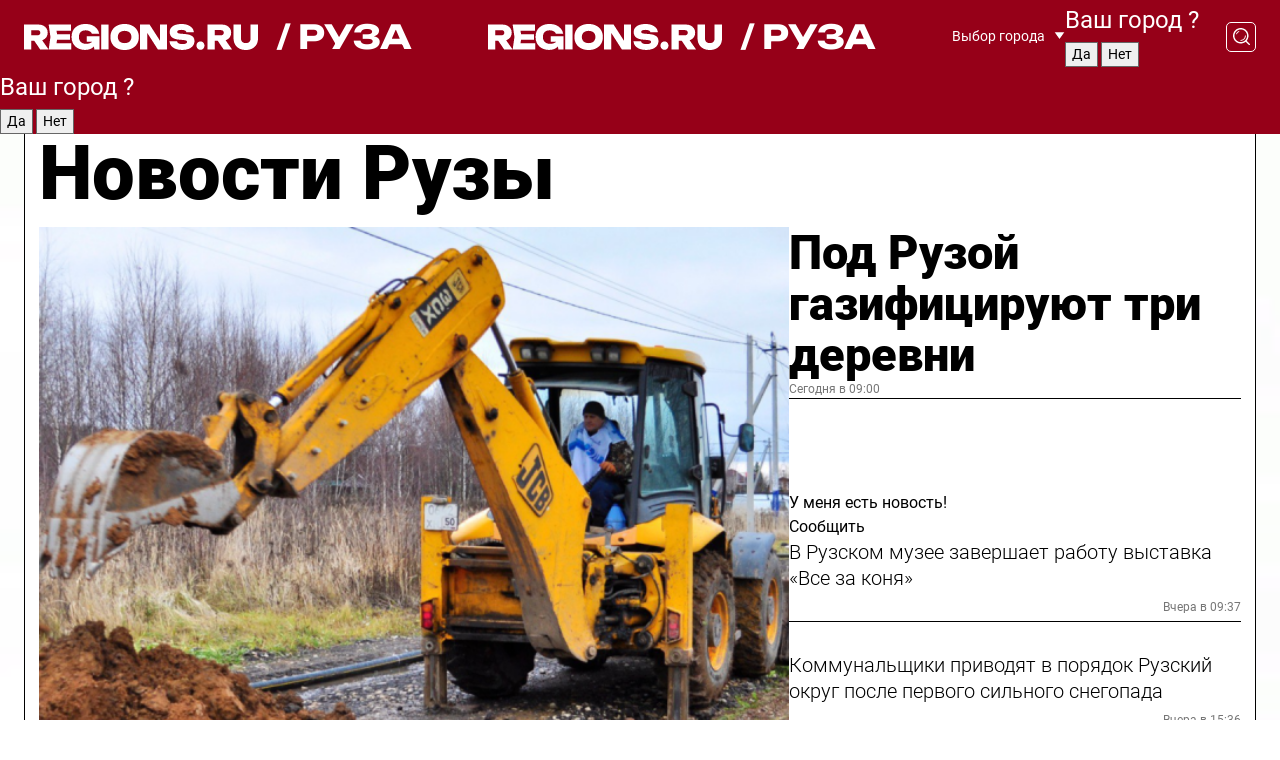

--- FILE ---
content_type: text/html; charset=UTF-8
request_url: https://regions.ru/ruza
body_size: 17820
content:
<!DOCTYPE html>
<html lang="ru">
<head>

    <meta charset="utf-8">
    <!-- <base href="/"> -->

    <title>Новости Рузы сегодня последние: самые главные и свежие происшествия и события дня</title>
    <meta name="keywords" content="">
    <meta name="description" content="Главные последние новости Рузы сегодня онлайн: самая оперативная информация круглосуточно">

    <meta name="csrf-token" content="Sw3UZArnZO8qtalF8fIWg5M0lHyXapToMgG4vEF6" />

    
    
    
    
    
    
    
    
    
    
    
    <meta http-equiv="X-UA-Compatible" content="IE=edge">
    <meta name="viewport" content="width=device-width, initial-scale=1, maximum-scale=1">

    <!-- Template Basic Images Start -->
    <link rel="icon" href="/img/favicon/favicon.ico">
    <link rel="apple-touch-icon" sizes="180x180" href="/img/favicon/apple-touch-icon.png">
    <!-- Template Basic Images End -->

    <!-- Custom Browsers Color Start -->
    <meta name="theme-color" content="#000">
    <!-- Custom Browsers Color End -->

    <link rel="stylesheet" href="https://regions.ru/css/main.min.css">
    <link rel="stylesheet" href="https://regions.ru/js/owl-carousel/assets/owl.carousel.min.css">
    <link rel="stylesheet" href="https://regions.ru/js/owl-carousel/assets/owl.theme.default.min.css">
    <link rel="stylesheet" href="https://regions.ru/css/custom.css?v=1768116448">

            <meta name="yandex-verification" content="1c939766cd81bf26" />
<meta name="google-site-verification" content="0vnG0Wlft2veIlSU714wTZ0kjs1vcRkXrIPCugsS9kc" />
<meta name="zen-verification" content="vlOnBo0GD4vjQazFqMHcmGcgw5TdyGjtDXLZWMcmdOiwd3HtGi66Kn5YsHnnbas9" />
<meta name="zen-verification" content="TbLqR35eMeggrFrleQbCgkqfhk5vr0ZqxHRlFZy4osbTCq7B4WQ27RqCCA3s2chu" />

<script type="text/javascript">
    (function(c,l,a,r,i,t,y){
        c[a]=c[a]||function(){(c[a].q=c[a].q||[]).push(arguments)};
        t=l.createElement(r);t.async=1;t.src="https://www.clarity.ms/tag/"+i;
        y=l.getElementsByTagName(r)[0];y.parentNode.insertBefore(t,y);
    })(window, document, "clarity", "script", "km2s2rvk59");
</script>

<!-- Yandex.Metrika counter -->
<script type="text/javascript" >
    (function(m,e,t,r,i,k,a){m[i]=m[i]||function(){(m[i].a=m[i].a||[]).push(arguments)};
        m[i].l=1*new Date();
        for (var j = 0; j < document.scripts.length; j++) {if (document.scripts[j].src === r) { return; }}
        k=e.createElement(t),a=e.getElementsByTagName(t)[0],k.async=1,k.src=r,a.parentNode.insertBefore(k,a)})
    (window, document, "script", "https://mc.yandex.ru/metrika/tag.js", "ym");

    ym(96085658, "init", {
        clickmap:true,
        trackLinks:true,
        accurateTrackBounce:true,
        webvisor:true
    });

            ym(23180644, "init", {
            clickmap: true,
            trackLinks: true,
            accurateTrackBounce: true
        });
    </script>
<noscript>
    <div>
        <img src="https://mc.yandex.ru/watch/96085658" style="position:absolute; left:-9999px;" alt="" />

                    <img src="https://mc.yandex.ru/watch/23180644" style="position:absolute; left:-9999px;" alt="" />
            </div>
</noscript>
<!-- /Yandex.Metrika counter -->

<!-- Top.Mail.Ru counter -->
<script type="text/javascript">
    var _tmr = window._tmr || (window._tmr = []);
    _tmr.push({id: "3513779", type: "pageView", start: (new Date()).getTime()});
    (function (d, w, id) {
        if (d.getElementById(id)) return;
        var ts = d.createElement("script"); ts.type = "text/javascript"; ts.async = true; ts.id = id;
        ts.src = "https://top-fwz1.mail.ru/js/code.js";
        var f = function () {var s = d.getElementsByTagName("script")[0]; s.parentNode.insertBefore(ts, s);};
        if (w.opera == "[object Opera]") { d.addEventListener("DOMContentLoaded", f, false); } else { f(); }
    })(document, window, "tmr-code");
</script>
<noscript><div><img src="https://top-fwz1.mail.ru/counter?id=3513779;js=na" style="position:absolute;left:-9999px;" alt="Top.Mail.Ru" /></div></noscript>
<!-- /Top.Mail.Ru counter -->

<script defer src="https://setka.news/scr/versioned/bundle.0.0.3.js"></script>
<link href="https://setka.news/scr/versioned/bundle.0.0.3.css" rel="stylesheet" />

<script>window.yaContextCb=window.yaContextCb||[]</script>
<script src="https://yandex.ru/ads/system/context.js" async></script>

    
    
    <script>
        if( window.location.href.includes('smi2')
            || window.location.href.includes('setka')
            || window.location.href.includes('adwile')
            || window.location.href.includes('24smi') ){

            window.yaContextCb.push(() => {
                Ya.Context.AdvManager.render({
                    "blockId": "R-A-16547837-5",
                    "renderTo": "yandex_rtb_R-A-16547837-5"
                })
            })

        }
    </script>
</head>


<body data-city-id="37" class="region silver_ponds" style="">



<!-- Custom HTML -->
<header class="fixed winter-2025">
    <div class="container">
        <div class="outer region">
                            <a href="/ruza/" class="logo desktop">
                    <img src="/img/logo.svg" alt="" class="logo-short" />
                    
                    <span class="logo-region">
                        / Руза
                    </span>
                </a>

                <a href="/ruza/" class="logo mobile">
                    <img src="/img/logo.svg" alt="" class="logo-short" />
                        
                    <span class="logo-region">
                        / Руза
                    </span>
                </a>
            

            <a href="#" class="mmenu-opener d-block d-lg-none" id="mmenu-opener">
                <!--<img src="/img/bars.svg" alt="">-->
            </a>

            <div class="mmenu" id="mmenu">
                <form action="/ruza/search" class="mmenu-search">
                    <input type="text" name="query" class="search" placeholder="Поиск" />
                </form>
                <nav class="mobile-nav">
                    <ul>
                        <li><a href="/ruza/news">Новости</a></li>
                        <li><a href="/ruza/articles">Статьи</a></li>
                                                <li><a href="/ruza/video">Видео</a></li>
                        <li><a href="/cities">Выбрать город</a></li>
                        <li><a href="/about">О редакции</a></li>
                        <li><a href="/vacancies">Вакансии</a></li>
                        <li><a href="/contacts">Контакты</a></li>
                    </ul>
                </nav>
                <div class="subscribe">
                    <div class="text">Подписывайтесь</div>
                    <div class="soc">
                        <!--a href="#" class="soc-item" target="_blank"><img src="/img/top-yt.svg" alt=""></a-->
                        <a href="https://vk.com/regionsru" class="soc-item" target="_blank"><img src="/img/top-vk.svg" alt=""></a>
                        <a href="https://ok.ru/regionsru" target="_blank" class="soc-item"><img src="/img/top-ok.svg" alt=""></a>
                        
                        <a href="https://dzen.ru/regions" class="soc-item" target="_blank"><img src="/img/top-dzen.svg" alt=""></a>
                        <a href="https://rutube.ru/channel/47098509/" class="soc-item" target="_blank"><img src="/img/top-rutube.svg" alt=""></a>
                    </div>
                </div>
            </div><!--mmenu-->

            <div class="right d-none d-lg-flex">
                <div>
    <a class="choose-city" href="#" id="choose-city">
        Выбор города
    </a>

    <form class="city-popup" id="city-popup" action="#">
        <div class="title">
            Введите название вашего города или выберите из списка:
        </div>
        <input id="searchCity" class="search-input" onkeyup="search_city()" type="text" name="city" placeholder="Введите название города..." />

        <ul id='list' class="list">
            <li class="cities" data-city="/">Главная страница</li>

                            <li class="cities" data-city="balashikha">Балашиха</li>
                            <li class="cities" data-city="bronnitsy">Бронницы</li>
                            <li class="cities" data-city="vidnoe">Видное</li>
                            <li class="cities" data-city="volokolamsk">Волоколамск</li>
                            <li class="cities" data-city="voskresensk">Воскресенск</li>
                            <li class="cities" data-city="dmitrov">Дмитров</li>
                            <li class="cities" data-city="dolgoprudny">Долгопрудный</li>
                            <li class="cities" data-city="domodedovo">Домодедово</li>
                            <li class="cities" data-city="dubna">Дубна</li>
                            <li class="cities" data-city="egorievsk">Егорьевск</li>
                            <li class="cities" data-city="zhukovsky">Жуковский</li>
                            <li class="cities" data-city="zaraisk">Зарайск</li>
                            <li class="cities" data-city="istra">Истра</li>
                            <li class="cities" data-city="kashira">Кашира</li>
                            <li class="cities" data-city="klin">Клин</li>
                            <li class="cities" data-city="kolomna">Коломна</li>
                            <li class="cities" data-city="korolev">Королев</li>
                            <li class="cities" data-city="kotelniki">Котельники</li>
                            <li class="cities" data-city="krasnogorsk">Красногорск</li>
                            <li class="cities" data-city="lobnya">Лобня</li>
                            <li class="cities" data-city="lospetrovsky">Лосино-Петровский</li>
                            <li class="cities" data-city="lotoshino">Лотошино</li>
                            <li class="cities" data-city="lukhovitsy">Луховицы</li>
                            <li class="cities" data-city="lytkarino">Лыткарино</li>
                            <li class="cities" data-city="lyubertsy">Люберцы</li>
                            <li class="cities" data-city="mozhaisk">Можайск</li>
                            <li class="cities" data-city="mytischi">Мытищи</li>
                            <li class="cities" data-city="naro-fominsk">Наро-Фоминск</li>
                            <li class="cities" data-city="noginsk">Ногинск</li>
                            <li class="cities" data-city="odintsovo">Одинцово</li>
                            <li class="cities" data-city="orekhovo-zuevo">Орехово-Зуево</li>
                            <li class="cities" data-city="pavlposad">Павловский Посад</li>
                            <li class="cities" data-city="podolsk">Подольск</li>
                            <li class="cities" data-city="pushkino">Пушкино</li>
                            <li class="cities" data-city="ramenskoe">Раменское</li>
                            <li class="cities" data-city="reutov">Реутов</li>
                            <li class="cities" data-city="ruza">Руза</li>
                            <li class="cities" data-city="sergposad">Сергиев Посад</li>
                            <li class="cities" data-city="serprudy">Серебряные Пруды</li>
                            <li class="cities" data-city="serpuhov">Серпухов</li>
                            <li class="cities" data-city="solnechnogorsk">Солнечногорск</li>
                            <li class="cities" data-city="stupino">Ступино</li>
                            <li class="cities" data-city="taldom">Талдом</li>
                            <li class="cities" data-city="fryazino">Фрязино</li>
                            <li class="cities" data-city="khimki">Химки</li>
                            <li class="cities" data-city="chernogolovka">Черноголовка</li>
                            <li class="cities" data-city="chekhov">Чехов</li>
                            <li class="cities" data-city="shatura">Шатура</li>
                            <li class="cities" data-city="shakhovskaya">Шаховская</li>
                            <li class="cities" data-city="schelkovo">Щелково</li>
                            <li class="cities" data-city="elektrostal">Электросталь</li>
                    </ul>
        <div class="show-all" id="show-all">
            <img src="/img/show-all.svg" alt="">
        </div>
    </form>
</div>

                <div class="city-confirm js-city-confirm">
                    <h4>Ваш город <span></span>?</h4>
                    <div class="buttons-row">
                        <input type="button" value="Да" class="js-city-yes" />
                        <input type="button" value="Нет" class="js-city-no" />
                    </div>

                                    </div>

                <a class="search" href="#" id="search-opener">
						<span class="search-icon">
							<img src="/img/magnifier.svg" alt="" />
							<img src="/img/magnifier.svg" alt="" />
						</span>
                </a>
                <form action="/ruza/search" id="search-form" class="search-form">
                    <input id="search" class="search-input" type="text" name="query" placeholder="Что ищете?" />
                </form>
            </div>


        </div>
    </div>

    <div class="mobile-popup">
        <div class="city-confirm js-city-confirm">
            <h4>Ваш город <span></span>?</h4>
            <div class="buttons-row">
                <input type="button" value="Да" class="js-city-yes" />
                <input type="button" value="Нет" class="js-city-mobile-no" />
            </div>
        </div>
    </div>
</header>


<div class="container">
    <div id="yandex_rtb_R-A-16547837-5"></div>

            <nav class="nav-bar border-left border-right border-bottom" role="navigation" id="nav-bar">
    <ul class="nav-menu ul-style">
        <!--li class="item online">
            <a href="#" class="nav-link">Срочно</a>
        </li-->

                    <!--li class="item header">
                <h1>Новости Рузы сегодня последние: самые главные и свежие происшествия и события дня</h1>
            </li-->
                <li class="item nav-wrapper">
            <ul class="nav-sections ul-style">
                <li class="item sections-item">
                    <a href="/ruza/news" class="nav-link ttu">Новости</a>
                </li>

                <li class="item sections-item">
                    <a href="/ruza/articles" class="nav-link ttu">Статьи</a>
                </li>
                                <li class="item sections-item">
                    <a href="/ruza/video" class="nav-link ttu">Видео</a>
                </li>

                
                                                                                        <li class="item sections-item">
                                <a href="/ruza/ekologiya" class="nav-link">Экология</a>
                            </li>
                                                                                                <li class="item sections-item">
                                <a href="/ruza/geroi-svo" class="nav-link">Герои СВО</a>
                            </li>
                                                                                                <li class="item sections-item">
                                <a href="/ruza/ofitsialno" class="nav-link">Официально</a>
                            </li>
                                                                                                <li class="item sections-item">
                                <a href="/ruza/blog" class="nav-link">Блог</a>
                            </li>
                                                                                                                                                                                                                                                                                                                                                                                                                                                                                                                                                                                                                        </ul>
        </li><!--li-->
        <li class="item more" id="more-opener">
            <a href="#" class="nav-link">Еще</a>
        </li>
    </ul>

    <div class="more-popup" id="more-popup">
                    <nav class="categories">
                <ul>
                                            <li>
                            <a href="/ruza/ekologiya">Экология</a>
                        </li>
                                            <li>
                            <a href="/ruza/geroi-svo">Герои СВО</a>
                        </li>
                                            <li>
                            <a href="/ruza/ofitsialno">Официально</a>
                        </li>
                                            <li>
                            <a href="/ruza/blog">Блог</a>
                        </li>
                                            <li>
                            <a href="/ruza/obrazovanie">Образование</a>
                        </li>
                                            <li>
                            <a href="/ruza/zdravoohranenie">Здравоохранение</a>
                        </li>
                                            <li>
                            <a href="/ruza/novosti_podmoskovya">Новости Подмосковья</a>
                        </li>
                                            <li>
                            <a href="/ruza/novosti">Новости</a>
                        </li>
                                            <li>
                            <a href="/ruza/sport">Спорт</a>
                        </li>
                                            <li>
                            <a href="/ruza/bezopasnost">Безопасность</a>
                        </li>
                                            <li>
                            <a href="/ruza/turizm">Туризм</a>
                        </li>
                                            <li>
                            <a href="/ruza/proisshestviya">Происшествия</a>
                        </li>
                                            <li>
                            <a href="/ruza/blagoustrojstvo">Благоустройство и ЖКХ</a>
                        </li>
                                            <li>
                            <a href="/ruza/transport">Транспорт</a>
                        </li>
                                            <li>
                            <a href="/ruza/kultura">Культура</a>
                        </li>
                                            <li>
                            <a href="/ruza/obschestvo">Общество</a>
                        </li>
                                    </ul>
            </nav>
        
        <nav class="bottom-nav">
            <ul>
                <li><a href="/about">О редакции</a></li>
                <li><a href="/ruza/authors">Авторы</a></li>
                <li><a href="/media-kit">Рекламодателям</a></li>
                <li><a href="/contacts">Контактная информация</a></li>
                <li><a href="/privacy-policy">Политика конфиденциальности</a></li>
            </ul>
        </nav>

        <div class="subscribe">
            <div class="text">Подписывайтесь</div>
            <div class="soc">
                <!--a href="#" class="soc-item" target="_blank"><img src="/img/top-yt.svg" alt=""></a-->
                <a href="https://vk.com/regionsru" class="soc-item" target="_blank"><img src="/img/top-vk.svg" alt=""></a>
                <a href="https://ok.ru/regionsru" target="_blank" class="soc-item"><img src="/img/top-ok.svg" alt=""></a>
                                <a href="https://dzen.ru/regions" class="soc-item" target="_blank"><img src="/img/top-dzen.svg" alt=""></a>
                <a href="https://rutube.ru/channel/47098509/" class="soc-item" target="_blank"><img src="/img/top-rutube.svg" alt=""></a>
                <a href="https://max.ru/regions" class="soc-item" target="_blank">
                    <img src="/img/top-max.svg" alt="">
                </a>
            </div>
        </div>
    </div>
</nav>
    
    
    <div class="zones border-left border-right">
        <div class="site-header">
            <h1>Новости Рузы</h1>
        </div>

        <div class="region-page">
                            <div class="article big-story">
                    <a class="image" href="/ruza/novosti/pod-ruzoy-gazifitsiruyut-tri-derevni">
                        <img src="https://storage.yandexcloud.net/regions/posts/media/thumbnails/2026/01/medium/GeDRVHeS3bkDAwiENVVOjrKTufKFfcTiUXDbAqVg.png" class="article-image" alt="Под Рузой газифицируют три деревни" />
                    </a>
                    <div class="right border-bottom">
                        <a href="/ruza/novosti/pod-ruzoy-gazifitsiruyut-tri-derevni" class="headline">Под Рузой газифицируют три деревни</a>
                        <div class="update">
                            Сегодня в 09:00
                        </div>
                        <div class="related-items">
                            <div class="feedback-mobile-banner-wrapper">
    <div class="feedback-mobile-banner-btn js-show-feedback-form-btn">

        <div class="feedback-mobile-banner-btn__ico">
            <svg width="72" height="72" viewBox="0 0 72 72" fill="none" xmlns="http://www.w3.org/2000/svg">
                <path d="M7.01577 71.5L13.8486 51.8407C13.8734 51.6964 13.8635 51.4575 13.695 51.3082C5.30631 45.8384 0.5 37.6811 0.5 28.9116C0.5 12.9701 16.5739 0 36.3293 0C56.0847 0 72 12.9701 72 28.9116C72 44.853 55.9261 57.8231 36.1707 57.8231C34.9122 57.8231 33.495 57.8231 32.1869 57.6639C32.1275 57.6639 32.0631 57.6688 32.0284 57.6887L7.01577 71.49V71.5ZM36.3293 2.48851C17.9414 2.48851 2.97748 14.3438 2.97748 28.9116C2.97748 36.835 7.39234 44.2458 15.0923 49.2477L15.1617 49.2975C16.123 50.0241 16.5491 51.2733 16.2468 52.4828L16.2171 52.5923L11.4901 66.1945L30.8838 55.4939C31.4982 55.1853 32.0532 55.1853 32.2613 55.1853L32.4149 55.1953C33.5892 55.3446 34.9617 55.3446 36.1757 55.3446C54.5635 55.3446 69.5275 43.4893 69.5275 28.9215C69.5275 14.3538 54.6329 2.48851 36.3293 2.48851Z" fill="white"/>
                <path d="M21.306 35.6598C18.12 35.6598 15.5285 33.0569 15.5285 29.8566C15.5285 26.6564 18.12 24.0534 21.306 24.0534C24.492 24.0534 27.0835 26.6564 27.0835 29.8566C27.0835 33.0569 24.492 35.6598 21.306 35.6598ZM21.306 26.5419C19.4875 26.5419 18.006 28.0301 18.006 29.8566C18.006 31.6832 19.4875 33.1713 21.306 33.1713C23.1245 33.1713 24.606 31.6832 24.606 29.8566C24.606 28.0301 23.1245 26.5419 21.306 26.5419Z" fill="white"/>
                <path d="M36.3293 35.6598C33.1432 35.6598 30.5518 33.0569 30.5518 29.8566C30.5518 26.6564 33.1432 24.0534 36.3293 24.0534C39.5153 24.0534 42.1067 26.6564 42.1067 29.8566C42.1067 33.0569 39.5153 35.6598 36.3293 35.6598ZM36.3293 26.5419C34.5108 26.5419 33.0293 28.0301 33.0293 29.8566C33.0293 31.6832 34.5108 33.1713 36.3293 33.1713C38.1477 33.1713 39.6293 31.6832 39.6293 29.8566C39.6293 28.0301 38.1477 26.5419 36.3293 26.5419Z" fill="white"/>
                <path d="M51.1991 35.6598C48.0131 35.6598 45.4217 33.0569 45.4217 29.8566C45.4217 26.6564 48.0131 24.0534 51.1991 24.0534C54.3852 24.0534 56.9766 26.6564 56.9766 29.8566C56.9766 33.0569 54.3852 35.6598 51.1991 35.6598ZM51.1991 26.5419C49.3807 26.5419 47.8991 28.0301 47.8991 29.8566C47.8991 31.6832 49.3807 33.1713 51.1991 33.1713C53.0176 33.1713 54.4991 31.6832 54.4991 29.8566C54.4991 28.0301 53.0176 26.5419 51.1991 26.5419Z" fill="white"/>
            </svg>

        </div>

        <div class="feedback-mobile-banner-btn__text">
            У меня есть новость!
        </div>

        <div class="feedback-mobile-banner-btn__btn">Сообщить</div>
    </div>
</div>

                            

                                                                                                                                                            <div class="item">
                                        <a href="/ruza/kultura/v-ruzskom-muzee-zavershaet-rabotu-vystavka-vse-za-konya" class="name">В Рузском музее завершает работу выставка «Все за коня»</a>
                                        <span class="update">Вчера в 09:37</span>
                                    </div>
                                                                                                                                <div class="item">
                                        <a href="/ruza/novosti/kommunalschiki-privodyat-v-poryadok-ruzskiy-okrug-posle-pervogo-silnogo-snegopada" class="name">Коммунальщики приводят в порядок Рузский округ после первого сильного снегопада</a>
                                        <span class="update">Вчера в 15:36</span>
                                    </div>
                                                                                    </div>
                    </div>
                </div><!--big-story-->
            
            <div class="feedback-modal-success-wrapper js-feedback-success">
    <div class="feedback-modal-success-wrapper__result">
        <div class="feedback-modal-success-wrapper__result-text">
            Ваше обращение принято. <br /> Мы рассмотрим его в ближайшее время.
        </div>
        <div class="feedback-modal-success-wrapper__result-btn js-hide-feedback-success-btn">
            Закрыть
        </div>
    </div>
</div>


<div class="feedback-modal-form-wrapper js-feedback-form">
    <h3>Опишите проблему</h3>

    <form
        id="feedback-form"
        method="post"
        action="https://regions.ru/feedback"
    >
        <input type="hidden" name="site_id" value="37" />

        <textarea name="comment" id="comment" placeholder=""></textarea>

        <div class="js-upload-wrap">
            <div id="files">

            </div>

            <div class="feedback-modal-form-wrapper__row feedback-modal-form-wrapper__add-file">
                <svg width="23" height="24" viewBox="0 0 23 24" fill="none" xmlns="http://www.w3.org/2000/svg">
                    <path d="M10.7802 6.91469C10.4604 7.25035 9.88456 7.25035 9.56467 6.91469C9.24478 6.57902 9.24478 5.97483 9.56467 5.63916L13.2754 1.74545C14.363 0.604196 15.8345 0 17.306 0C20.4409 0 23 2.68531 23 5.97483C23 7.51888 22.4242 9.06294 21.3366 10.2042L17.306 14.4336C16.2184 15.5748 14.8108 16.179 13.3394 16.179C11.2921 16.179 9.5007 15.0378 8.47705 13.2923C8.22114 12.8895 8.02921 12.4196 7.90125 11.9497C7.7733 11.4797 8.02921 10.9427 8.47705 10.8084C8.9249 10.6741 9.43672 10.9427 9.56467 11.4126C9.62865 11.7483 9.75661 12.0168 9.94854 12.3524C10.6523 13.5608 11.9319 14.3664 13.2754 14.3664C14.299 14.3664 15.2587 13.9636 16.0264 13.2252L20.057 8.9958C20.8248 8.19021 21.2086 7.11608 21.2086 6.10909C21.2086 3.82657 19.4812 2.01399 17.306 2.01399C16.2823 2.01399 15.3227 2.41678 14.5549 3.22238L10.8442 7.11608L10.7802 6.91469ZM12.2517 17.0517L8.54103 20.9455C7.00556 22.5566 4.51043 22.5566 2.97497 20.9455C1.4395 19.3343 1.4395 16.7161 2.97497 15.1049L7.00556 10.8755C7.7733 10.0699 8.79694 9.66713 9.75661 9.66713C10.7163 9.66713 11.7399 10.0699 12.5076 10.8755C12.7636 11.1441 12.9555 11.4126 13.0834 11.6811C13.2754 11.9497 13.4033 12.2853 13.4673 12.621C13.5953 13.0909 14.1071 13.4266 14.5549 13.2252C15.0028 13.0909 15.2587 12.5538 15.1307 12.0839C15.0028 11.614 14.8108 11.1441 14.5549 10.7413C14.299 10.3385 14.0431 9.93567 13.7232 9.6C12.6356 8.45874 11.1641 7.85455 9.69263 7.85455C8.22114 7.85455 6.74965 8.45874 5.66203 9.6L1.63143 13.8294C-0.543811 16.1119 -0.543811 19.9385 1.63143 22.2881C3.80668 24.5706 7.38943 24.5706 9.56467 22.2881L13.2754 18.3944C13.5953 18.0587 13.5953 17.4545 13.2754 17.1189C12.8915 16.7832 12.3797 16.7832 11.9958 17.1189L12.2517 17.0517Z" fill="#960018"/>
                </svg>

                <div class="file-load-area">
                    <label>
                        <input id="fileupload" data-url="https://regions.ru/feedback/upload" data-target="files" name="file" type="file" style="display: none">
                        Добавить фото или видео
                    </label>
                </div>
                <div class="file-loader">
                    <div class="lds-ring"><div></div><div></div><div></div><div></div></div>
                </div>
            </div>
        </div>

        <div class="feedback-modal-form-wrapper__row">
            <label for="category_id">Тема:</label>
            <select name="category_id" id="category_id">
                <option value="">Выберите тему</option>
                                    <option value="1">Дороги</option>
                                    <option value="15">Блог</option>
                                    <option value="2">ЖКХ</option>
                                    <option value="3">Благоустройство</option>
                                    <option value="4">Здравоохранение</option>
                                    <option value="5">Социальная сфера</option>
                                    <option value="6">Общественный транспорт</option>
                                    <option value="7">Строительство</option>
                                    <option value="8">Торговля</option>
                                    <option value="9">Мусор</option>
                                    <option value="10">Образование</option>
                                    <option value="11">Бизнес</option>
                                    <option value="12">Другое</option>
                            </select>
        </div>

        <div class="feedback-modal-form-wrapper__row">
            <label>Ваши данные:</label>

            <div class="feedback-modal-form-wrapper__incognito">
                <input type="checkbox" name="incognito" id="incognito" />
                <label for="incognito">Остаться инкогнито</label>
            </div>
        </div>

        <div class="js-feedback-from-personal-wrapper">
            <div class="feedback-modal-form-wrapper__row">
                <input type="text" name="name" id="name" placeholder="ФИО" />
            </div>

            <div class="feedback-modal-form-wrapper__row">
                <input type="text" name="phone" id="phone" placeholder="Телефон" />
            </div>

            <div class="feedback-modal-form-wrapper__row">
                <input type="email" name="email" id="email" placeholder="E-mail" />
            </div>
        </div>

        <div class="feedback-modal-form-wrapper__row">
            <input type="submit" value="Отправить" />
            <input type="reset" class="js-hide-feedback-form-btn" value="Отменить" />
        </div>
    </form>
</div>

<script id="template-upload-file" type="text/html">
    <div class="feedback-modal-form-wrapper__file">
        <input type="hidden" name="files[]" value="${_id}" />

        <div class="feedback-modal-form-wrapper__file-ico">
            <svg id="Layer_1" style="enable-background:new 0 0 512 512;" version="1.1" viewBox="0 0 512 512" xml:space="preserve" xmlns="http://www.w3.org/2000/svg" xmlns:xlink="http://www.w3.org/1999/xlink"><path d="M399.3,168.9c-0.7-2.9-2-5-3.5-6.8l-83.7-91.7c-1.9-2.1-4.1-3.1-6.6-4.4c-2.9-1.5-6.1-1.6-9.4-1.6H136.2  c-12.4,0-23.7,9.6-23.7,22.9v335.2c0,13.4,11.3,25.9,23.7,25.9h243.1c12.4,0,21.2-12.5,21.2-25.9V178.4  C400.5,174.8,400.1,172.2,399.3,168.9z M305.5,111l58,63.5h-58V111z M144.5,416.5v-320h129v81.7c0,14.8,13.4,28.3,28.1,28.3h66.9  v210H144.5z"/></svg>
        </div>
        <div class="feedback-modal-form-wrapper__file-text">
            ${name}
        </div>
        <div class="feedback-modal-form-wrapper__file-del js-feedback-delete-file">
            <svg style="enable-background:new 0 0 36 36;" version="1.1" viewBox="0 0 36 36" xml:space="preserve" xmlns="http://www.w3.org/2000/svg" xmlns:xlink="http://www.w3.org/1999/xlink"><style type="text/css">
                    .st0{fill:#960018;}
                    .st1{fill:none;stroke:#960018;stroke-width:2.0101;stroke-linejoin:round;stroke-miterlimit:10;}
                    .st2{fill:#960018;}
                    .st3{fill-rule:evenodd;clip-rule:evenodd;fill:#960018;}
                </style><g id="Layer_1"/><g id="icons"><path class="st0" d="M6.2,3.5L3.5,6.2c-0.7,0.7-0.7,1.9,0,2.7l9.2,9.2l-9.2,9.2c-0.7,0.7-0.7,1.9,0,2.7l2.6,2.6   c0.7,0.7,1.9,0.7,2.7,0l9.2-9.2l9.2,9.2c0.7,0.7,1.9,0.7,2.7,0l2.6-2.6c0.7-0.7,0.7-1.9,0-2.7L23.3,18l9.2-9.2   c0.7-0.7,0.7-1.9,0-2.7l-2.6-2.6c-0.7-0.7-1.9-0.7-2.7,0L18,12.7L8.8,3.5C8.1,2.8,6.9,2.8,6.2,3.5z" id="close_1_"/></g></svg>
        </div>
    </div>
</script>

            <div class="zone zone-region">
                <div class="zone-left">
                    <div class="zone-cites">

                        <div class="feedback-banner-wrapper">
    <div class="feedback-banner-btn js-show-feedback-form-btn">
        <div class="feedback-banner-btn__ico">
            <svg width="72" height="72" viewBox="0 0 72 72" fill="none" xmlns="http://www.w3.org/2000/svg">
                <path d="M7.01577 71.5L13.8486 51.8407C13.8734 51.6964 13.8635 51.4575 13.695 51.3082C5.30631 45.8384 0.5 37.6811 0.5 28.9116C0.5 12.9701 16.5739 0 36.3293 0C56.0847 0 72 12.9701 72 28.9116C72 44.853 55.9261 57.8231 36.1707 57.8231C34.9122 57.8231 33.495 57.8231 32.1869 57.6639C32.1275 57.6639 32.0631 57.6688 32.0284 57.6887L7.01577 71.49V71.5ZM36.3293 2.48851C17.9414 2.48851 2.97748 14.3438 2.97748 28.9116C2.97748 36.835 7.39234 44.2458 15.0923 49.2477L15.1617 49.2975C16.123 50.0241 16.5491 51.2733 16.2468 52.4828L16.2171 52.5923L11.4901 66.1945L30.8838 55.4939C31.4982 55.1853 32.0532 55.1853 32.2613 55.1853L32.4149 55.1953C33.5892 55.3446 34.9617 55.3446 36.1757 55.3446C54.5635 55.3446 69.5275 43.4893 69.5275 28.9215C69.5275 14.3538 54.6329 2.48851 36.3293 2.48851Z" fill="white"/>
                <path d="M21.306 35.6598C18.12 35.6598 15.5285 33.0569 15.5285 29.8566C15.5285 26.6564 18.12 24.0534 21.306 24.0534C24.492 24.0534 27.0835 26.6564 27.0835 29.8566C27.0835 33.0569 24.492 35.6598 21.306 35.6598ZM21.306 26.5419C19.4875 26.5419 18.006 28.0301 18.006 29.8566C18.006 31.6832 19.4875 33.1713 21.306 33.1713C23.1245 33.1713 24.606 31.6832 24.606 29.8566C24.606 28.0301 23.1245 26.5419 21.306 26.5419Z" fill="white"/>
                <path d="M36.3293 35.6598C33.1432 35.6598 30.5518 33.0569 30.5518 29.8566C30.5518 26.6564 33.1432 24.0534 36.3293 24.0534C39.5153 24.0534 42.1067 26.6564 42.1067 29.8566C42.1067 33.0569 39.5153 35.6598 36.3293 35.6598ZM36.3293 26.5419C34.5108 26.5419 33.0293 28.0301 33.0293 29.8566C33.0293 31.6832 34.5108 33.1713 36.3293 33.1713C38.1477 33.1713 39.6293 31.6832 39.6293 29.8566C39.6293 28.0301 38.1477 26.5419 36.3293 26.5419Z" fill="white"/>
                <path d="M51.1991 35.6598C48.0131 35.6598 45.4217 33.0569 45.4217 29.8566C45.4217 26.6564 48.0131 24.0534 51.1991 24.0534C54.3852 24.0534 56.9766 26.6564 56.9766 29.8566C56.9766 33.0569 54.3852 35.6598 51.1991 35.6598ZM51.1991 26.5419C49.3807 26.5419 47.8991 28.0301 47.8991 29.8566C47.8991 31.6832 49.3807 33.1713 51.1991 33.1713C53.0176 33.1713 54.4991 31.6832 54.4991 29.8566C54.4991 28.0301 53.0176 26.5419 51.1991 26.5419Z" fill="white"/>
            </svg>

        </div>

        <div class="feedback-banner-btn__text">
            У меня есть новость!
        </div>

        <div class="feedback-banner-btn__content">
            <div class="feedback-banner-btn__btn">Сообщить</div>
        </div>
    </div>
</div>

                        
                                                    <h2 class="section-heading">
                                Цитаты <span>дня</span>
                            </h2>
                            <div class="quotes">
                                                                    <div class="item">
                                        <div class="top">
                                            <a href="https://regions.ru/ruza/bezopasnost/ezda-po-ldu-v-ruzskom-okruge-privela-k-shtrafam" class="author-name">Андрей Медянин</a>
                                            <div class="regalia">Начальник отдела ГО и ЧС администрации Рузы о любителях езды по льду</div>
                                        </div>
                                        <a class="name" href="https://regions.ru/ruza/bezopasnost/ezda-po-ldu-v-ruzskom-okruge-privela-k-shtrafam">
                                            «Штрафы будут ощутимыми — от двух до пяти тысяч рублей»
                                        </a>
                                    </div><!--item-->
                                                                    <div class="item">
                                        <div class="top">
                                            <a href="https://regions.ru/ruza/zdravoohranenie/glavnaya-noch-goda-v-travmatologii-oboshlas-bez-tyazhelyh-sluchaev" class="author-name">Петр Либозаев</a>
                                            <div class="regalia">заведующего травматологией Рузской больницы</div>
                                        </div>
                                        <a class="name" href="https://regions.ru/ruza/zdravoohranenie/glavnaya-noch-goda-v-travmatologii-oboshlas-bez-tyazhelyh-sluchaev">
                                            «Травмы также типичны: растяжения и ушибы»
                                        </a>
                                    </div><!--item-->
                                                            </div>
                        
                                                </div>


                </div>

                <div class="zone-center">
                    <h2 class="section-heading accent">
                        Статьи
                    </h2>

                    <div class="region-stories">
                                                                                                                        <div class="article">
                                        <a href="/ruza/blagoustrojstvo/bystro-i-kachestvenno-vo-skolko-oboydetsya-uborka-snega-v-ruze" class="image">
                                            <img src="https://storage.yandexcloud.net/regions/posts/media/thumbnails/2026/01/small/kvw64s95t1062EF3LteSgVpYPcQwD8kfHqXOdyhz.jpg" alt="Быстро и качественно: во сколько обойдется уборка снега в Рузе">
                                        </a>
                                        <div class="article-right">
                                            <a class="category" href="/ruza/blagoustrojstvo">Благоустройство и ЖКХ</a>
                                            <a href="/ruza/blagoustrojstvo/bystro-i-kachestvenno-vo-skolko-oboydetsya-uborka-snega-v-ruze" class="headline">Быстро и качественно: во сколько обойдется уборка снега в Рузе</a>
                                            <div class="update">9 января в 22:04</div>
                                        </div>
                                    </div>
                                                                                                                                <div class="article">
                                        <a href="/ruza/novosti/v-ruze-otkrylis-elochnye-bazary" class="image">
                                            <img src="https://storage.yandexcloud.net/regions/posts/media/thumbnails/2025/12/small/3TwHKBrUZ63deQoUAqfq7Oh09mgz2SlzQib52F0m.jpg" alt="В Рузе открылись елочные базары">
                                        </a>
                                        <div class="article-right">
                                            <a class="category" href="/ruza/novosti">Новости</a>
                                            <a href="/ruza/novosti/v-ruze-otkrylis-elochnye-bazary" class="headline">В Рузе открылись елочные базары</a>
                                            <div class="update">27 декабря 2025 в 23:21</div>
                                        </div>
                                    </div>
                                                                                                        </div>
                </div>

                                    <div class="zone-right">
                        <div class="zone-news">
                            <h2 class="section-heading">
                                <span>Новости</span>
                            </h2>
                            <div class="small-stories">
                                                                    <div class="story article">
                                        <a class="category" href="/ruza/transport">Транспорт</a>
                                        <a class="headline" href="/ruza/transport/ruzskim-elektrichkam-12-yanvarya-vernut-obychnoe-raspisanie">Рузским электричкам 12 января вернут обычное расписание</a>
                                        <div class="update">Вчера в 08:53</div>
                                    </div>
                                                                    <div class="story article">
                                        <a class="category" href="/ruza/zdravoohranenie">Здравоохранение</a>
                                        <a class="headline" href="/ruza/zdravoohranenie/opublikovan-grafik-raboty-vrachey-v-poliklinikah-ruzy-na-10-i-11-yanvarya">Опубликован график работы врачей в поликлиниках Рузы на 10 и 11 января</a>
                                        <div class="update">9 января в 20:22</div>
                                    </div>
                                                                    <div class="story article">
                                        <a class="category" href="/ruza/novosti">Новости</a>
                                        <a class="headline" href="/ruza/novosti/bolee-140-dvornikov-v-ruze-likvidiruyut-posledstviya-razgula-stihii">Более 140 дворников в Рузе ликвидируют последствия разгула стихии</a>
                                        <div class="update">9 января в 18:00</div>
                                    </div>
                                                            </div>
                        </div>
                    </div>
                            </div>

                            <div class="horizontal-stories">
                    <h2 class="main-category">
                        Главное за неделю
                    </h2>
                    <div class="small-stories horizontal">
                                                    <div class="story article">
                                <a class="image" href="/ruza/sport/gde-v-ruze-mozhno-pokatatsya-na-lyzhah">
                                    <img src="https://storage.yandexcloud.net/regions/posts/media/thumbnails/2026/01/small/t1THw5AZMzT7qyGZGrPZOWJVJkE1YDavQmgacIZM.jpg" alt="Где в Рузе можно покататься на лыжах">
                                </a>
                                <a class="category" href="/ruza/sport">Спорт</a>
                                <a class="headline" href="/ruza/sport/gde-v-ruze-mozhno-pokatatsya-na-lyzhah">Где в Рузе можно покататься на лыжах</a>
                                <div class="update">4 января в 12:00</div>
                            </div><!--story-->
                                                    <div class="story article">
                                <a class="image" href="/ruza/kultura/rozhdestvenskie-bogosluzheniya-proydut-v-treh-hramah-ruzy">
                                    <img src="https://storage.yandexcloud.net/regions/posts/media/thumbnails/2026/01/small/rVMZiS9xM7H7hx2nLI1idDoexECXPXE5X68KPGBo.jpg" alt="Рождественские богослужения пройдут в трех храмах Рузы">
                                </a>
                                <a class="category" href="/ruza/kultura">Культура</a>
                                <a class="headline" href="/ruza/kultura/rozhdestvenskie-bogosluzheniya-proydut-v-treh-hramah-ruzy">Рождественские богослужения пройдут в трех храмах Рузы</a>
                                <div class="update">6 января в 22:06</div>
                            </div><!--story-->
                                                    <div class="story article">
                                <a class="image" href="/ruza/novosti/ruzskiy-gorodok-voshel-v-chislo-luchshih-parkov-podmoskovya">
                                    <img src="https://storage.yandexcloud.net/regions/posts/media/thumbnails/2025/12/small/H4N7JqeiS3rQUVUTsrc0w6Wh7Vlq2GOT8FiMXWFG.jpg" alt="Рузский «Городок» вошел в число лучших парков Подмосковья">
                                </a>
                                <a class="category" href="/ruza/novosti">Новости</a>
                                <a class="headline" href="/ruza/novosti/ruzskiy-gorodok-voshel-v-chislo-luchshih-parkov-podmoskovya">Рузский «Городок» вошел в число лучших парков Подмосковья</a>
                                <div class="update">8 января в 08:40</div>
                            </div><!--story-->
                                                    <div class="story article">
                                <a class="image" href="/ruza/novosti/v-ruze-vosstanovili-shemu-dvizheniya-avtobusa-sleduyuschego-do-moskvy">
                                    <img src="https://storage.yandexcloud.net/regions/posts/media/thumbnails/2026/01/small/Fe5sB5p0jHKIOK33JmmzfZBW4uPStpRILvazmNjP.jpg" alt="В Рузе восстановили схему движения автобуса, следующего до Москвы">
                                </a>
                                <a class="category" href="/ruza/novosti">Новости</a>
                                <a class="headline" href="/ruza/novosti/v-ruze-vosstanovili-shemu-dvizheniya-avtobusa-sleduyuschego-do-moskvy">В Рузе восстановили схему движения автобуса, следующего до Москвы</a>
                                <div class="update">5 января в 08:43</div>
                            </div><!--story-->
                                            </div>
                </div><!--horizontal-->
            
            <div class="big-promo">
        <a class="promo-pic" href="https://t.me/newsregionsmo/61531" target="_blank">
            <img src="https://storage.yandexcloud.net/regions/posts/media/covers/2025/12/kNV17edD4vq7amVjt46A6FLvNQSXw1s3S7Trm5F9.gif" alt="Новогодний конкурс">
        </a>
    </div>

            
                            <div class="horizontal-stories">
                    <h2 class="main-category">
                        Все новости
                    </h2>

                    <div class="small-stories horizontal">
                                                    <div class="story article">
                                <a class="image" href="/ruza/novosti/dorozhnye-sluzhby-ruzy-likvidiruyut-posledstviya-bolshogo-snegopada">
                                    <img src="https://storage.yandexcloud.net/regions/posts/media/thumbnails/2026/01/small/9BcUGx8h85xurvJe93ZWVhvl73egapHFTDtiCVrA.jpg" alt="Дорожные службы Рузы ликвидируют последствия большого снегопада">
                                </a>
                                <a class="category" href="/ruza/novosti">Новости</a>
                                <a class="headline" href="/ruza/novosti/dorozhnye-sluzhby-ruzy-likvidiruyut-posledstviya-bolshogo-snegopada">Дорожные службы Рузы ликвидируют последствия большого снегопада</a>
                                <div class="update">9 января в 10:53</div>
                            </div><!--story-->
                                                    <div class="story article">
                                <a class="image" href="/ruza/transport/avtobusam-v-ruze-vernut-obychnoe-raspisanie-uzhe-12-yanvarya">
                                    <img src="https://storage.yandexcloud.net/regions/posts/media/thumbnails/2026/01/small/rnjk1ujUmKcA2EFQRZKRQtMdlJlP7aSDJIzN5PV6.jpg" alt="Автобусам в Рузе вернут обычное расписание уже 12 января">
                                </a>
                                <a class="category" href="/ruza/transport">Транспорт</a>
                                <a class="headline" href="/ruza/transport/avtobusam-v-ruze-vernut-obychnoe-raspisanie-uzhe-12-yanvarya">Автобусам в Рузе вернут обычное расписание уже 12 января</a>
                                <div class="update">9 января в 08:50</div>
                            </div><!--story-->
                                                    <div class="story article">
                                <a class="image" href="/ruza/kultura/v-parke-gorodok-otprazdnovali-rozhdestvo-hristovo">
                                    <img src="https://storage.yandexcloud.net/regions/posts/media/thumbnails/2026/01/small/HYDYBv0ukMAyXyNPxEse3UaPbchYcGJmoanVbkgV.jpg" alt="В парке «Городок» отпраздновали Рождество Христово">
                                </a>
                                <a class="category" href="/ruza/kultura">Культура</a>
                                <a class="headline" href="/ruza/kultura/v-parke-gorodok-otprazdnovali-rozhdestvo-hristovo">В парке «Городок» отпраздновали Рождество Христово</a>
                                <div class="update">8 января в 17:50</div>
                            </div><!--story-->
                                                    <div class="story article">
                                <a class="image" href="/ruza/novosti/dorozhnye-sluzhby-ruzskogo-okruga-likvidiruyut-posledstviya-snegopada">
                                    <img src="https://storage.yandexcloud.net/regions/posts/media/thumbnails/2026/01/small/NUIDb9SEHtC753XQUJvpKnzlHqRRI7PGKnHUsIVT.jpg" alt="Дорожные службы Рузского округа ликвидируют последствия снегопада">
                                </a>
                                <a class="category" href="/ruza/novosti">Новости</a>
                                <a class="headline" href="/ruza/novosti/dorozhnye-sluzhby-ruzskogo-okruga-likvidiruyut-posledstviya-snegopada">Дорожные службы Рузского округа ликвидируют последствия снегопада</a>
                                <div class="update">8 января в 13:19</div>
                            </div><!--story-->
                                                    <div class="story article">
                                <a class="image" href="/ruza/novosti/ruzhan-prizvali-vozderzhatsya-ot-poezdok-na-avto-iz-za-nadvigayuscheysya-nepogody">
                                    <img src="https://storage.yandexcloud.net/regions/posts/media/thumbnails/2026/01/small/yesxWBOJF1nxOalsr1XkMYPaySgk4fAnzrEdcWq9.jpg" alt="Ружан призвали воздержаться от поездок на авто из-за надвигающейся непогоды">
                                </a>
                                <a class="category" href="/ruza/novosti">Новости</a>
                                <a class="headline" href="/ruza/novosti/ruzhan-prizvali-vozderzhatsya-ot-poezdok-na-avto-iz-za-nadvigayuscheysya-nepogody">Ружан призвали воздержаться от поездок на авто из-за надвигающейся непогоды</a>
                                <div class="update">7 января в 17:59</div>
                            </div><!--story-->
                                                    <div class="story article">
                                <a class="image" href="/ruza/kultura/kolyadkami-otmetili-rozhdestvo-v-dorohove">
                                    <img src="https://storage.yandexcloud.net/regions/posts/media/thumbnails/2026/01/small/9Dikd34FzFDR9DQCcatNybRQAGgjkDd2ecgKr4ie.jpg" alt="Колядками отметили Рождество в Дорохове">
                                </a>
                                <a class="category" href="/ruza/kultura">Культура</a>
                                <a class="headline" href="/ruza/kultura/kolyadkami-otmetili-rozhdestvo-v-dorohove">Колядками отметили Рождество в Дорохове</a>
                                <div class="update">7 января в 17:33</div>
                            </div><!--story-->
                                                    <div class="story article">
                                <a class="image" href="/ruza/novosti/glava-okruga-gorbylev-pozdravil-ruzhan-s-rozhdestvom-hristovym">
                                    <img src="https://storage.yandexcloud.net/regions/posts/media/thumbnails/2026/01/small/baT1gnUhLT4l9Dh8kDeCMCKp4HijFHA0PPZdh5SO.jpg" alt="Глава округа Горбылев поздравил ружан с Рождеством Христовым">
                                </a>
                                <a class="category" href="/ruza/novosti">Новости</a>
                                <a class="headline" href="/ruza/novosti/glava-okruga-gorbylev-pozdravil-ruzhan-s-rozhdestvom-hristovym">Глава округа Горбылев поздравил ружан с Рождеством Христовым</a>
                                <div class="update">7 января в 11:52</div>
                            </div><!--story-->
                                                    <div class="story article">
                                <a class="image" href="/ruza/novosti/avtobusy-v-ruzskom-okruge-do-12-yanvarya-kursiruyut-po-izmenennomu-grafiku">
                                    <img src="https://storage.yandexcloud.net/regions/posts/media/thumbnails/2026/01/small/xolDRVIz8YIlLvmH4gXUfh1ctlq7AZ3TeCOhQDk6.jpg" alt="Автобусы в Рузском округе до 12 января курсируют по измененному графику">
                                </a>
                                <a class="category" href="/ruza/novosti">Новости</a>
                                <a class="headline" href="/ruza/novosti/avtobusy-v-ruzskom-okruge-do-12-yanvarya-kursiruyut-po-izmenennomu-grafiku">Автобусы в Рузском округе до 12 января курсируют по измененному графику</a>
                                <div class="update">7 января в 09:00</div>
                            </div><!--story-->
                                                    <div class="story article">
                                <a class="image" href="/ruza/novosti/v-tuchkove-pokazali-prazdnichnyy-kontsert-priurochennyy-k-rozhdestvu-hristovu">
                                    <img src="https://storage.yandexcloud.net/regions/posts/media/thumbnails/2026/01/small/e6sZP1qcq7wTdQ2Q7jC2Bc9IzlAIJs4vO0Lhvk12.jpg" alt="В Тучкове показали праздничный концерт, приуроченный к Рождеству Христову">
                                </a>
                                <a class="category" href="/ruza/novosti">Новости</a>
                                <a class="headline" href="/ruza/novosti/v-tuchkove-pokazali-prazdnichnyy-kontsert-priurochennyy-k-rozhdestvu-hristovu">В Тучкове показали праздничный концерт, приуроченный к Рождеству Христову</a>
                                <div class="update">6 января в 21:52</div>
                            </div><!--story-->
                                                    <div class="story article">
                                <a class="image" href="/ruza/zdravoohranenie/zhitelnitsy-tuchkova-mogut-proyti-pervyy-etap-dispanserizatsii-esche-bystree">
                                    <img src="https://storage.yandexcloud.net/regions/posts/media/thumbnails/2026/01/small/0MEEo0rqbD4yGMYVz7p3CU6SvsueC178lmoPEJN3.png" alt="Жительницы Тучкова могут пройти первый этап диспансеризации еще быстрее">
                                </a>
                                <a class="category" href="/ruza/zdravoohranenie">Здравоохранение</a>
                                <a class="headline" href="/ruza/zdravoohranenie/zhitelnitsy-tuchkova-mogut-proyti-pervyy-etap-dispanserizatsii-esche-bystree">Жительницы Тучкова могут пройти первый этап диспансеризации еще быстрее</a>
                                <div class="update">6 января в 13:00</div>
                            </div><!--story-->
                                                    <div class="story article">
                                <a class="image" href="/ruza/novosti/ruzhane-otpravili-gumpomosch-zhitelyam-belgorodskoy-oblasti">
                                    <img src="https://storage.yandexcloud.net/regions/posts/media/thumbnails/2025/12/small/rHG8OAfhNg6ETe2APdOH1sGhECjB2dJOaqngY9hQ.jpg" alt="Ружане отправили гумпомощь жителям Белгородской области">
                                </a>
                                <a class="category" href="/ruza/novosti">Новости</a>
                                <a class="headline" href="/ruza/novosti/ruzhane-otpravili-gumpomosch-zhitelyam-belgorodskoy-oblasti">Ружане отправили гумпомощь жителям Белгородской области</a>
                                <div class="update">6 января в 08:45</div>
                            </div><!--story-->
                                                    <div class="story article">
                                <a class="image" href="/ruza/novosti/gosavtoinspektsiya-ruzy-usilila-kontrol-za-soblyudeniem-pravil-perevozki-detey">
                                    <img src="https://storage.yandexcloud.net/regions/posts/media/thumbnails/2026/01/small/OrioEaA7Sme7bzDtHdOUdAVgLaM8cUhSUwNNoYMM.jpg" alt="Госавтоинспекция Рузы усилила контроль за соблюдением правил перевозки детей">
                                </a>
                                <a class="category" href="/ruza/novosti">Новости</a>
                                <a class="headline" href="/ruza/novosti/gosavtoinspektsiya-ruzy-usilila-kontrol-za-soblyudeniem-pravil-perevozki-detey">Госавтоинспекция Рузы усилила контроль за соблюдением правил перевозки детей</a>
                                <div class="update">5 января в 18:46</div>
                            </div><!--story-->
                                                    <div class="story article">
                                <a class="image" href="/ruza/novosti/desantnikam-shturmovikam-peredali-generator-iz-ruzy">
                                    <img src="https://storage.yandexcloud.net/regions/posts/media/thumbnails/2026/01/small/XM5YSib5MvjjSOBsn8C17UX1sJh0XmUQU2gtj27H.jpg" alt="Десантникам-штурмовикам передали генератор из Рузы">
                                </a>
                                <a class="category" href="/ruza/novosti">Новости</a>
                                <a class="headline" href="/ruza/novosti/desantnikam-shturmovikam-peredali-generator-iz-ruzy">Десантникам-штурмовикам передали генератор из Рузы</a>
                                <div class="update">5 января в 11:48</div>
                            </div><!--story-->
                                                    <div class="story article">
                                <a class="image" href="/ruza/zdravoohranenie/glavnaya-noch-goda-v-travmatologii-oboshlas-bez-tyazhelyh-sluchaev">
                                    <img src="https://storage.yandexcloud.net/regions/posts/media/thumbnails/2026/01/small/dQ8QkrGEAzZAjJ02lKVLwIX4yvxxYolnlZyihep8.jpg" alt="Главная ночь года в травматологии обошлась без тяжелых случаев">
                                </a>
                                <a class="category" href="/ruza/zdravoohranenie">Здравоохранение</a>
                                <a class="headline" href="/ruza/zdravoohranenie/glavnaya-noch-goda-v-travmatologii-oboshlas-bez-tyazhelyh-sluchaev">Главная ночь года в травматологии обошлась без тяжелых случаев</a>
                                <div class="update">4 января в 20:12</div>
                            </div><!--story-->
                                                    <div class="story article">
                                <a class="image" href="/ruza/novosti/avtobusy-v-ruze-do-12-yanvarya-kursiruyut-po-izmenennomu-grafiku">
                                    <img src="https://storage.yandexcloud.net/regions/posts/media/thumbnails/2026/01/small/09L6XBdGhhGAcnF5Ln7UPFwKCr9dX7AlWVV3uLFl.jpg" alt="Автобусы в Рузе до 12 января курсируют по измененному графику">
                                </a>
                                <a class="category" href="/ruza/novosti">Новости</a>
                                <a class="headline" href="/ruza/novosti/avtobusy-v-ruze-do-12-yanvarya-kursiruyut-po-izmenennomu-grafiku">Автобусы в Рузе до 12 января курсируют по измененному графику</a>
                                <div class="update">4 января в 09:00</div>
                            </div><!--story-->
                                                    <div class="story article">
                                <a class="image" href="/ruza/sport/bolee-30-sportsmenov-stali-uchastnikam-turnira-po-thekvondo-v-tuchkove">
                                    <img src="https://storage.yandexcloud.net/regions/posts/media/thumbnails/2026/01/small/WZyBseawMJK11Jt5gsYFUXS5xmdY8zFJRaxGZUzt.jpg" alt="Более 30 спортсменов стали участниками турнира по тхэквондо в Тучкове">
                                </a>
                                <a class="category" href="/ruza/sport">Спорт</a>
                                <a class="headline" href="/ruza/sport/bolee-30-sportsmenov-stali-uchastnikam-turnira-po-thekvondo-v-tuchkove">Более 30 спортсменов стали участниками турнира по тхэквондо в Тучкове</a>
                                <div class="update">3 января в 19:42</div>
                            </div><!--story-->
                                                    <div class="story article">
                                <a class="image" href="/ruza/bezopasnost/ezda-po-ldu-v-ruzskom-okruge-privela-k-shtrafam">
                                    <img src="https://storage.yandexcloud.net/regions/posts/media/thumbnails/2026/01/small/QwuZ3NLRxpIBMsdWXXFrDbClf3JfIaT2huZUzfU2.jpg" alt="Езда по льду в Рузском округе привела к штрафам">
                                </a>
                                <a class="category" href="/ruza/bezopasnost">Безопасность</a>
                                <a class="headline" href="/ruza/bezopasnost/ezda-po-ldu-v-ruzskom-okruge-privela-k-shtrafam">Езда по льду в Рузском округе привела к штрафам</a>
                                <div class="update">3 января в 17:48</div>
                            </div><!--story-->
                                                    <div class="story article">
                                <a class="image" href="/ruza/blagoustrojstvo/dorozhniki-ruzskogo-okruga-likvidiruyut-posledstviya-pervogo-novogodnego-snegopada">
                                    <img src="https://storage.yandexcloud.net/regions/posts/media/thumbnails/2026/01/small/I19XdXIM2ToNcd7meUEk82O7zDMOSgFYletTeeAq.jpg" alt="Дорожники Рузского округа ликвидируют последствия первого новогоднего снегопада">
                                </a>
                                <a class="category" href="/ruza/blagoustrojstvo">Благоустройство и ЖКХ</a>
                                <a class="headline" href="/ruza/blagoustrojstvo/dorozhniki-ruzskogo-okruga-likvidiruyut-posledstviya-pervogo-novogodnego-snegopada">Дорожники Рузского округа ликвидируют последствия первого новогоднего снегопада</a>
                                <div class="update">3 января в 12:00</div>
                            </div><!--story-->
                                                    <div class="story article">
                                <a class="image" href="/ruza/kultura/v-gorodke-organizovali-prazdnovanie-novogo-goda">
                                    <img src="https://storage.yandexcloud.net/regions/posts/media/thumbnails/2026/01/small/rs0HQaFcAes8xGRlLRVy83Q8r6tfFTiigpKwDUjL.jpg" alt="В «Городке» организовали празднование Нового года">
                                </a>
                                <a class="category" href="/ruza/kultura">Культура</a>
                                <a class="headline" href="/ruza/kultura/v-gorodke-organizovali-prazdnovanie-novogo-goda">В «Городке» организовали празднование Нового года</a>
                                <div class="update">3 января в 08:50</div>
                            </div><!--story-->
                                                    <div class="story article">
                                <a class="image" href="/ruza/novosti/otoplenie-v-tri-mnogoetazhki-pod-ruzoy-vernut-3-yanvarya-posle-tehrabot">
                                    <img src="https://storage.yandexcloud.net/regions/posts/media/thumbnails/2026/01/small/btMqI8GnBhE3Wdy7YYedXfLNwMRKHZHb2bpUup2e.jpg" alt="Отопление в три многоэтажки под Рузой вернут 3 января после техработ">
                                </a>
                                <a class="category" href="/ruza/novosti">Новости</a>
                                <a class="headline" href="/ruza/novosti/otoplenie-v-tri-mnogoetazhki-pod-ruzoy-vernut-3-yanvarya-posle-tehrabot">Отопление в три многоэтажки под Рузой вернут 3 января после техработ</a>
                                <div class="update">2 января в 18:35</div>
                            </div><!--story-->
                                                    <div class="story article">
                                <a class="image" href="/ruza/kultura/sezon-zimnih-progulok-nachnetsya-v-ruze-s-3-yanvarya">
                                    <img src="https://storage.yandexcloud.net/regions/posts/media/thumbnails/2026/01/small/oOboYkcRvqGmBxWy5InwDzUKwGhe9xPsd1Z25n96.jpg" alt="Сезон зимних прогулок начнется в Рузе с 3 января">
                                </a>
                                <a class="category" href="/ruza/kultura">Культура</a>
                                <a class="headline" href="/ruza/kultura/sezon-zimnih-progulok-nachnetsya-v-ruze-s-3-yanvarya">Сезон зимних прогулок начнется в Рузе с 3 января</a>
                                <div class="update">2 января в 13:38</div>
                            </div><!--story-->
                                                    <div class="story article">
                                <a class="image" href="/ruza/novosti/v-ruzskom-okruge-bolee-6-tys-chelovek-sdali-krov-v-den-donora">
                                    <img src="https://storage.yandexcloud.net/regions/posts/media/thumbnails/2026/01/small/xq4CPGT8Js8PKXZfzLwEgwRUm5ugTDwH8DhWSPpE.jpg" alt="В Рузском округе более 6 тыс. человек сдали кровь в День донора">
                                </a>
                                <a class="category" href="/ruza/novosti">Новости</a>
                                <a class="headline" href="/ruza/novosti/v-ruzskom-okruge-bolee-6-tys-chelovek-sdali-krov-v-den-donora">В Рузском округе более 6 тыс. человек сдали кровь в День донора</a>
                                <div class="update">2 января в 08:50</div>
                            </div><!--story-->
                                                    <div class="story article">
                                <a class="image" href="/ruza/novosti/v-yanvarskie-prazdniki-gosavtoinspektory-proveryat-avtomobilistov-na-trezvost">
                                    <img src="https://storage.yandexcloud.net/regions/posts/media/thumbnails/2026/01/small/ciKNp828VcuqSJr1ZWgFTS9OhS88vmaIfg6xqdkC.jpg" alt="В январские праздники госавтоинспекторы проверят автомобилистов на трезвость">
                                </a>
                                <a class="category" href="/ruza/novosti">Новости</a>
                                <a class="headline" href="/ruza/novosti/v-yanvarskie-prazdniki-gosavtoinspektory-proveryat-avtomobilistov-na-trezvost">В январские праздники госавтоинспекторы проверят автомобилистов на трезвость</a>
                                <div class="update">1 января в 19:41</div>
                            </div><!--story-->
                                                    <div class="story article">
                                <a class="image" href="/ruza/proisshestviya/propala-sobaka-na-dache-pes-porody-kane-korso-ischez-v-ruzskom-rayone">
                                    <img src="https://storage.yandexcloud.net/regions/posts/media/thumbnails/2026/01/small/aoGmoxPMsW6korlPqFrVsBOBrdMOWceuxpvIPd95.jpg" alt="Пропала собака на даче: пес породы кане-корсо исчез в Рузском районе">
                                </a>
                                <a class="category" href="/ruza/proisshestviya">Происшествия</a>
                                <a class="headline" href="/ruza/proisshestviya/propala-sobaka-na-dache-pes-porody-kane-korso-ischez-v-ruzskom-rayone">Пропала собака на даче: пес породы кане-корсо исчез в Рузском районе</a>
                                <div class="update">1 января в 17:15</div>
                            </div><!--story-->
                                                    <div class="story article">
                                <a class="image" href="/ruza/kultura/v-gorodke-2-yanvarya-pokazhut-kontsertnuyu-programmu">
                                    <img src="https://storage.yandexcloud.net/regions/posts/media/thumbnails/2026/01/small/E2figKKGwohRscw9hcTNOtDuRNwA6DQv5I710fHp.jpg" alt="В «Городке» 2 января покажут концертную программу">
                                </a>
                                <a class="category" href="/ruza/kultura">Культура</a>
                                <a class="headline" href="/ruza/kultura/v-gorodke-2-yanvarya-pokazhut-kontsertnuyu-programmu">В «Городке» 2 января покажут концертную программу</a>
                                <div class="update">1 января в 12:00</div>
                            </div><!--story-->
                                                    <div class="story article">
                                <a class="image" href="/ruza/novosti/ispolnit-sokrovennye-mechty-ruzhan-pozdravili-s-novym-godom">
                                    <img src="https://storage.yandexcloud.net/regions/posts/media/thumbnails/2026/01/small/8M2oASIPc9lZVSn0LhJECIxyI1001dIEclmWcDwL.jpg" alt="«Исполнит сокровенные мечты»: ружан поздравили с Новым годом">
                                </a>
                                <a class="category" href="/ruza/novosti">Новости</a>
                                <a class="headline" href="/ruza/novosti/ispolnit-sokrovennye-mechty-ruzhan-pozdravili-s-novym-godom">«Исполнит сокровенные мечты»: ружан поздравили с Новым годом</a>
                                <div class="update">1 января в 08:45</div>
                            </div><!--story-->
                                                    <div class="story article">
                                <a class="image" href="/ruza/novosti/v-ruzskom-okruge-kommunalschiki-ustranyayut-posledstviya-nochnogo-snegopada">
                                    <img src="https://storage.yandexcloud.net/regions/posts/media/thumbnails/2025/12/small/tH0MRpJe0ofdYcO7JAyuk5oxeREFjldVbz4u1gD5.jpg" alt="В Рузском округе коммунальщики устраняют последствия ночного снегопада">
                                </a>
                                <a class="category" href="/ruza/novosti">Новости</a>
                                <a class="headline" href="/ruza/novosti/v-ruzskom-okruge-kommunalschiki-ustranyayut-posledstviya-nochnogo-snegopada">В Рузском округе коммунальщики устраняют последствия ночного снегопада</a>
                                <div class="update">31 декабря 2025 в 17:24</div>
                            </div><!--story-->
                                                    <div class="story article">
                                <a class="image" href="/ruza/kultura/v-ruzskom-okruge-otkryvaetsya-sezon-zimnih-progulok-po-gorodu">
                                    <img src="https://storage.yandexcloud.net/regions/posts/media/thumbnails/2025/12/small/2YiSDDkmHk2dylR6qjpGnF4OY1y66aJ62HWrMX7I.jpg" alt="В Рузском округе открывается сезон зимних прогулок по городу">
                                </a>
                                <a class="category" href="/ruza/kultura">Культура</a>
                                <a class="headline" href="/ruza/kultura/v-ruzskom-okruge-otkryvaetsya-sezon-zimnih-progulok-po-gorodu">В Рузском округе открывается сезон зимних прогулок по городу</a>
                                <div class="update">31 декабря 2025 в 11:00</div>
                            </div><!--story-->
                                            </div>
                </div><!--horizontal-->
                    </div>
    </div><!--zones-->
</div>

<footer>
    <div class="container">
        <div class="footer-outer">
            <div class="logo-part">
                <a class="logo" href="/ruza/">
                    <span class="logo-pic"><img src="/img/logo.svg" alt=""></span>
                    <span class="age">
                        18+
                    </span>
                </a>
                <div class="text">
                    Сетевое издание «РЕГИОНЫ.РУ» <br />
                    Учредители: ГАУ МО «Издательский дом «Подмосковье» и ГАУ МО «Цифровые Медиа»<br />
                    Главный редактор — Попов И. А.<br />
                    Тел.: +7(495)223-35-11<br />
                    E-mail: <a href="mailto:news@regions.ru">news@regions.ru</a><br /><br />

                    СВИДЕТЕЛЬСТВО О РЕГИСТРАЦИИ СМИ ЭЛ № ФС77-86406 ВЫДАНО ФЕДЕРАЛЬНОЙ СЛУЖБОЙ ПО НАДЗОРУ В СФЕРЕ СВЯЗИ, ИНФОРМАЦИОННЫХ ТЕХНОЛОГИЙ И МАССОВЫХ КОММУНИКАЦИЙ (РОСКОМНАДЗОР) 27.11.2023 г.
                    <br /><br />

                    © 2026 права на все материалы сайта принадлежат ГАУ&nbsp;МО&nbsp;"Издательский дом "Подмосковье" (ОГРН:&nbsp;1115047016908) <br />ГАУ МО «Цифровые медиа» (ОГРН:&nbsp;1255000059467)
                </div>
            </div><!--logo-part-->
            <div class="right">
                <div class="block">
                    <nav class="menu">
                        <ul>
                            <li><a href="/ruza/news">Новости</a></li>
                                                        <li><a href="/ruza/video">Видео</a></li>
                        </ul>
                    </nav><!--menu-->
                    <div class="soc">
                        <a href="https://vk.com/regionsru" class="soc-item" target="_blank">
                            <img src="/img/vk.svg" alt="">
                        </a>
                        <a href="https://ok.ru/regionsru" class="soc-item" target="_blank">
                            <img src="/img/ok.svg" alt="">
                        </a>
                                                <a href="https://dzen.ru/regions" class="soc-item" target="_blank">
                            <img src="/img/dzen.svg" alt="">
                        </a>

                        <a href="https://rutube.ru/channel/47098509/" class="soc-item" target="_blank">
                            <img src="/img/rutube.svg" alt="">
                        </a>

                        <a href="https://max.ru/regions" class="soc-item" target="_blank">
                            <img src="/img/max.svg" alt="">
                        </a>
                    </div>
                </div><!--block-->
                <div class="block block-second">
                    <nav class="menu">
                        <ul>
                            <li><a href="/about">О редакции</a></li>
                            <li><a href="/ruza/authors">Авторы</a></li>
                            <li><a href="/media-kit">Рекламодателям</a></li>
                            <li><a href="/vacancies">Вакансии</a></li>
                            <li><a href="/contacts">Контактная информация</a></li>
                            <li><a href="/privacy-policy">Политика конфиденциальности</a></li>
                            <li><a href="/policy-personal-data">Политика обработки и защиты персональных&nbsp;данных</a></li>
                            <li><a href="/copyright">Соблюдение авторских прав</a></li>
                        </ul>
                    </nav>


                    <div class="footer-counter-block">
                        <!--LiveInternet counter--><a href="https://www.liveinternet.ru/click"
                                                      target="_blank"><img id="licnt1E99" width="31" height="31" style="border:0"
                                                                           title="LiveInternet"
                                                                           src="[data-uri]"
                                                                           alt=""/></a><script>(function(d,s){d.getElementById("licnt1E99").src=
                                "https://counter.yadro.ru/hit?t44.6;r"+escape(d.referrer)+
                                ((typeof(s)=="undefined")?"":";s"+s.width+"*"+s.height+"*"+
                                    (s.colorDepth?s.colorDepth:s.pixelDepth))+";u"+escape(d.URL)+
                                ";h"+escape(d.title.substring(0,150))+";"+Math.random()})
                            (document,screen)</script><!--/LiveInternet-->
                    </div>

                </div>
            </div>

        </div>
    </div>
</footer>

<noindex>
    <div class="cookies-banner js-cookies-banner">
        <p>
            Для улучшения работы и сбора статистических данных сайта собираются данные, используя файлы cookies и метрические программы.
            Продолжая работу с сайтом, Вы даете свое <a href="/consent-personal-data" target="_blank">согласие на обработку персональных данных</a>.
        </p>

        <p>
            Файлы соокіе можно отключить в настройках Вашего браузера.
        </p>
        <button type="button" class="js-cookies-ok">Я ознакомился и согласен</button>
    </div>

    <div class="mobile-social-popup js-mobile-social-popup">
    <button class="close-icon js-btn-close-social-popup" type="button">
        <img src="/img/popup-close.svg" alt="Закрыть" />
    </button>
    <h3>Подписывайтесь на нас!</h3>
    <p>
        Читайте больше крутых историй и новостей в наших социальных сетях.
    </p>

    <div class="popup-social-buttons">
        <a href="https://dzen.ru/regions" target="_blank" class="color-black">
            <img src="/img/dzen.svg" alt="Дзен" /> Дзен
        </a>
        <a href="https://t.me/newsregionsmo" target="_blank" class="color-blue">
            <img src="/img/telegram.svg" alt="Telegram" /> Telegram
        </a>
    </div>
</div>
</noindex>

<script src="https://regions.ru/libs/jquery/dist/jquery.min.js"></script>
<script src="https://regions.ru/libs/jquery-tmpl/jquery.tmpl.js"></script>
<script src="https://regions.ru/libs/fileupload/jquery.ui.widget.js"></script>
<script src="https://regions.ru/libs/fileupload/jquery.iframe-transport.js"></script>
<script src="https://regions.ru/libs/fileupload/jquery.fileupload.js"></script>

<script src="https://regions.ru/js/jquery.cookies.js"></script>
<script src="https://regions.ru/js/common.js"></script>
<script src="https://regions.ru/js/owl-carousel/owl.carousel.min.js"></script>
<script src="https://regions.ru/js/custom.js?v=1768116448"></script>


</body>
</html>
